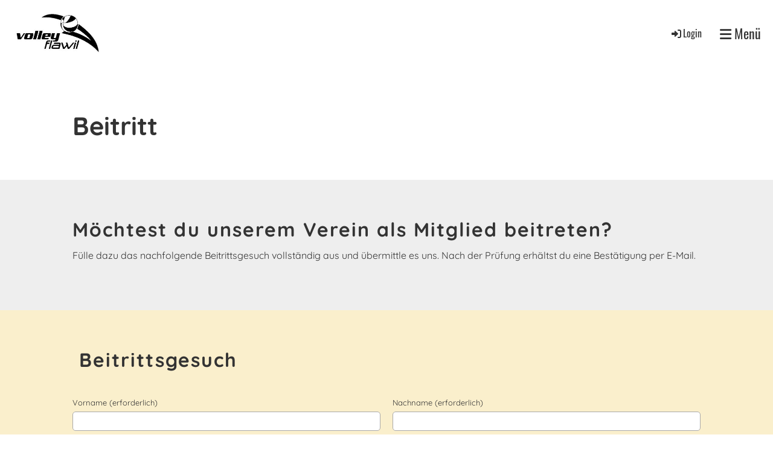

--- FILE ---
content_type: text/html;charset=UTF-8
request_url: https://volleyflawil.ch/verein/beitritt
body_size: 4681
content:
<!DOCTYPE html>
<html lang="de">
<head>
<base href="/clubdesk/"/>


    <meta http-equiv="content-type" content="text/html; charset=UTF-8">
    <meta name="viewport" content="width=device-width, initial-scale=1">

    <title>Beitritt - Verein - Volley Flawil</title>
    <link rel="icon" href="fileservlet?type=image&amp;id=1000166&amp;s=djEtwA9MzVtJ8s46JJW2-v76GMINi1Qdipxl0v1o2iffcIQ=">
<link rel="apple-touch-icon" href="fileservlet?type=image&amp;id=1000166&amp;s=djEtwA9MzVtJ8s46JJW2-v76GMINi1Qdipxl0v1o2iffcIQ=">
<meta name="msapplication-square150x150logo" content="fileservlet?type=image&amp;id=1000166&amp;s=djEtwA9MzVtJ8s46JJW2-v76GMINi1Qdipxl0v1o2iffcIQ=">
<meta name="msapplication-square310x310logo" content="fileservlet?type=image&amp;id=1000166&amp;s=djEtwA9MzVtJ8s46JJW2-v76GMINi1Qdipxl0v1o2iffcIQ=">
<meta name="msapplication-square70x70logo" content="fileservlet?type=image&amp;id=1000166&amp;s=djEtwA9MzVtJ8s46JJW2-v76GMINi1Qdipxl0v1o2iffcIQ=">
<meta name="msapplication-wide310x150logo" content="fileservlet?type=image&amp;id=1000166&amp;s=djEtwA9MzVtJ8s46JJW2-v76GMINi1Qdipxl0v1o2iffcIQ=">
<link rel="stylesheet" type="text/css" media="all" href="v_4.5.13/shared/css/normalize.css"/>
<link rel="stylesheet" type="text/css" media="all" href="v_4.5.13/shared/css/layout.css"/>
<link rel="stylesheet" type="text/css" media="all" href="v_4.5.13/shared/css/tinyMceContent.css"/>
<link rel="stylesheet" type="text/css" media="all" href="v_4.5.13/webpage/css/admin.css"/>
<link rel="stylesheet" type="text/css" media="all" href="/clubdesk/webpage/fontawesome_6_1_1/css/all.min.css"/>
<link rel="stylesheet" type="text/css" media="all" href="/clubdesk/webpage/lightbox/featherlight-1.7.13.min.css"/>
<link rel="stylesheet" type="text/css" media="all" href="/clubdesk/webpage/aos/aos-2.3.2.css"/>
<link rel="stylesheet" type="text/css" media="all" href="/clubdesk/webpage/owl/css/owl.carousel-2.3.4.min.css"/>
<link rel="stylesheet" type="text/css" media="all" href="/clubdesk/webpage/owl/css/owl.theme.default-2.3.4.min.css"/>
<link rel="stylesheet" type="text/css" media="all" href="/clubdesk/webpage/owl/css/animate-1.0.css"/>
<link rel="stylesheet" type="text/css" media="all" href="v_4.5.13/content.css?v=1645280697595"/>
<link rel="stylesheet" type="text/css" media="all" href="v_4.5.13/shared/css/altcha-cd.css"/>
<script type="text/javascript" src="v_4.5.13/webpage/jquery_3_6_0/jquery-3.6.0.min.js"></script><script async defer src="v_4.5.13/shared/scripts/altcha_2_0_1/altcha.i18n.js" type="module"></script>
    <link rel="stylesheet" href="/clubdesk/webpage/cookieconsent/cookieconsent-3.1.1.min.css">
<link rel="stylesheet" href="genwwwfiles/page.css?v=1645280697595">

<link rel="stylesheet" href="wwwfiles/custom.css?v=" />


</head>
<body class="cd-header-empty cd-footer-empty cd-sidebar-empty">


<nav>
    <a href="javascript:void(0);" onclick="if (!window.location.hash) { window.location.href='/verein/beitritt#cd-page-content'; const target = document.getElementById('cd-page-content'); let nav = document.getElementById('cd-navigation-element'); const y = target.getBoundingClientRect().top + window.scrollY - nav.offsetHeight; window.scrollTo({ top: y, behavior: 'auto' }); } else { window.location.href=window.location.href; }"onkeyup="if(event.key === 'Enter') { event.preventDefault(); this.click(); }" class="cd-skip-link" tabindex="0">Direkt zum Hauptinhalt springen</a>

    <div class="cd-navigation-bar-container" id="cd-navigation-element">
        <div class="cd-navigation-bar">
            <div class="cd-navigation-bar-content">
                <div class="cd-club-logo-and-name">
<a class="cd-club-logo-link" href="/willkommen"><img class="cd-club-logo" src="fileservlet?type&#61;image&amp;id&#61;1000008&amp;s&#61;djEtDmYOVeOkWRpQTnEwZa-zDHtzeEh3SAnUQPxfW0Wn0Bk&#61;&amp;imageFormat&#61;_512x512" alt="Logo der Webseite"></a>

</div>

                <div class="cd-filler"></div>
                <div class="cd-login-link-desktop">
    <a class="cd-link-login" href="/verein/beitritt?action=login"><i style="padding: 3px;" class="fas fa-sign-in-alt"></i>Login</a>
</div>
                <a class="cd-megamenu-button" href="javascript:void(0)">
    <i class="fas fa-bars"></i> Menü
</a>
            </div>
            <div class="scroll-offset-desktop scroll-offset-mobile">
            <div class="cd-megamenu-container cd-menu">
    <div class="cd-megamenu">
        <div class="cd-megamenu-content">
            <div class="cd-menu-level-1">
                <ul>
                        <li>
                            <a href="/willkommen"  data-id="_0" data-parent-id="" class="cd-menu-item  ">Willkommen</a>
                        </li>
                        <li>
                            <a href="/teams"  data-id="_1" data-parent-id="" class="cd-menu-item  ">Teams</a>
                                <div class="cd-menu-level-2">
                                    <ul>
                                            <li>
                                                <a href="/teams/jugendliche"  data-id="_1_0" data-parent-id="_1" class="cd-menu-item  ">Jugendliche</a>
                                                    <div class="cd-menu-level-3">
                                                        <ul>
                                                                <li>
                                                                    <a href="/teams/jugendliche/kidsvolley"  data-id="_1_0_0" data-parent-id="_1_0" class="cd-menu-item  ">Kids Volley</a>
                                                                </li>
                                                                <li>
                                                                    <a href="/teams/jugendliche/herren_u16"  data-id="_1_0_1" data-parent-id="_1_0" class="cd-menu-item  ">Herren U16</a>
                                                                </li>
                                                                <li>
                                                                    <a href="/teams/jugendliche/herren_u18"  data-id="_1_0_2" data-parent-id="_1_0" class="cd-menu-item  ">Herren U18</a>
                                                                </li>
                                                                <li>
                                                                    <a href="/teams/jugendliche/damen_u16"  data-id="_1_0_3" data-parent-id="_1_0" class="cd-menu-item  ">Damen U16</a>
                                                                </li>
                                                                <li>
                                                                    <a href="/teams/jugendliche/damen_u18"  data-id="_1_0_4" data-parent-id="_1_0" class="cd-menu-item  ">Damen U18</a>
                                                                </li>
                                                                <li>
                                                                    <a href="/teams/jugendliche/mixed_u14"  data-id="_1_0_5" data-parent-id="_1_0" class="cd-menu-item  ">Mixed U14</a>
                                                                </li>
                                                        </ul>
                                                    </div>
                                            </li>
                                            <li>
                                                <a href="/teams/erwachsene"  data-id="_1_1" data-parent-id="_1" class="cd-menu-item  ">Erwachsene</a>
                                                    <div class="cd-menu-level-3">
                                                        <ul>
                                                                <li>
                                                                    <a href="/teams/erwachsene/herren_1"  data-id="_1_1_0" data-parent-id="_1_1" class="cd-menu-item  ">Herren 1</a>
                                                                </li>
                                                                <li>
                                                                    <a href="/teams/erwachsene/mixed_1"  data-id="_1_1_1" data-parent-id="_1_1" class="cd-menu-item  ">Mixed 1</a>
                                                                </li>
                                                                <li>
                                                                    <a href="/teams/erwachsene/mixed_2"  data-id="_1_1_2" data-parent-id="_1_1" class="cd-menu-item  ">Mixed 2</a>
                                                                </li>
                                                        </ul>
                                                    </div>
                                            </li>
                                    </ul>
                                </div>
                        </li>
                        <li>
                            <a href="/probetraining"  data-id="_2" data-parent-id="" class="cd-menu-item  ">Probetraining</a>
                        </li>
                        <li>
                            <a href="/verein"  data-id="_3" data-parent-id="" class="cd-menu-item  cd-menu-selected">Verein</a>
                                <div class="cd-menu-level-2">
                                    <ul>
                                            <li>
                                                <a href="/verein/ueber_uns"  data-id="_3_0" data-parent-id="_3" class="cd-menu-item  ">Über uns</a>
                                            </li>
                                            <li>
                                                <a href="/verein/beitritt"  data-id="_3_1" data-parent-id="_3" class="cd-menu-item cd-menu-active cd-menu-selected">Beitritt</a>
                                            </li>
                                            <li>
                                                <a href="/verein/statuten"  data-id="_3_2" data-parent-id="_3" class="cd-menu-item  ">Statuten</a>
                                            </li>
                                            <li>
                                                <a href="/verein/mitgliederbeitraege"  data-id="_3_3" data-parent-id="_3" class="cd-menu-item  ">Mitgliederbeiträge</a>
                                            </li>
                                            <li>
                                                <a href="/verein/vereinskleider"  data-id="_3_4" data-parent-id="_3" class="cd-menu-item  ">Vereinskleider</a>
                                            </li>
                                    </ul>
                                </div>
                        </li>
                        <li>
                            <a href="/kontakt"  data-id="_4" data-parent-id="" class="cd-menu-item  ">Kontakt</a>
                        </li>
                </ul>
            </div>
        </div>
    </div>
</div>
            </div>
        </div>
    </div>
</nav>

<div class="main cd-light">

        <div tabindex="0" class="cd-totop-button" onclick="topFunction()"
         onkeyup="if(event.key === 'Enter') { topFunction(); }">
        <i class="fas fa-chevron-up"></i>
    </div>


    <header class="header-wrapper">
    
    </header>


<main class="content-wrapper" tabindex="-1" id="cd-page-content" >
<div class="cd-content "><div aria-labelledby="block_1000150_title" id='section_1000046' class='cd-section' debug-label='1000046' style=''>
<span class='cd-backgroundPane' style='display: block; position: absolute; overflow: hidden;top: 0px;left: 0px;bottom: 0px;right: 0px;'>
</span>
<div class='cd-section-content'><div class="cd-row">

    <div class="cd-col m12">
        <div data-block-type="24" class="cd-block"
     debug-label="TitleBlock:1000150"
     id="block_1000150" 
     style="" >

    <div class="cd-block-content" id="block_1000150_content"
         style="">
        <h1 id="block_1000150_title">Beitritt</h1></div>
    </div>
</div>
    </div>

</div>
</div>
<div id='section_1000050' class='cd-section cd-light' debug-label='1000050' style=''>
<span class='cd-backgroundPane' style='display: block; position: absolute; overflow: hidden;top: 0px;left: 0px;bottom: 0px;right: 0px;background-color: rgba(238,238,238,1);'>
</span>
<div class='cd-section-content'><div class="cd-row">

    <div class="cd-col m12">
        <div data-block-type="0" class="cd-block"
     debug-label="TextBlock:1000154"
     id="block_1000154" 
     style="" >

    <div class="cd-block-content" id="block_1000154_content"
         style="">
        <h2>M&ouml;chtest du unserem Verein als Mitglied beitreten?</h2>
<p>F&uuml;lle dazu das nachfolgende Beitrittsgesuch vollst&auml;ndig aus und &uuml;bermittle es uns. Nach der Pr&uuml;fung erh&auml;ltst du eine Best&auml;tigung per E-Mail.</p></div>
    </div>
</div>
    </div>

<div class="cd-row">

    <div class="cd-col m12">
        <div data-block-type="0" class="cd-block"
     debug-label="TextBlock:1000299"
     id="block_1000299" 
     style="" >

    <div class="cd-block-content" id="block_1000299_content"
         style="">
        </div>
    </div>
</div>
    </div>

</div>
</div>
<div aria-labelledby="block_1000296_title" id='section_1000049' class='cd-section cd-light' debug-label='1000049' style=''>
<span class='cd-backgroundPane' style='display: block; position: absolute; overflow: hidden;top: 0px;left: 0px;bottom: 0px;right: 0px;background-color: rgba(250,239,204,1);'>
</span>
<div class='cd-section-content'><div class="cd-row">

    <div class="cd-col m12">
        <div data-block-type="24" class="cd-block"
     debug-label="TitleBlock:1000296"
     id="block_1000296" 
     style="" >

    <div class="cd-block-content" id="block_1000296_content"
         style="">
        <h2 id="block_1000296_title">&nbsp;Beitrittsgesuch</h2></div>
    </div>
</div>
    </div>

<div class="cd-row">

    <div class="cd-col m12">
        <div data-block-type="9" class="cd-block"
     debug-label="FormBlock:1000153"
     id="block_1000153" 
     style="" >

    <div class="cd-block-content" id="block_1000153_content"
         style="">
        <span class="cd-back-anchor" id="formblock-1000153"></span>
<form method="post" action="/verein/beitritt#formblock-1000153" accept-charset="UTF-8">
    <input type="hidden" name="1000153">
    <input type="hidden" name="1000153_col_024"
           value="query">
    <script>
      setInterval(function () {
        $("input[name='1000153_col_024']").val(
            "1000153_val_024");
      }, 3000);
    </script>
    <altcha-widget hidden strings="{&quot;waitAlert&quot;: &quot;Bitte warten Sie, bis die Sicherheitsüberprüfung abgeschlossen ist.&quot;}" id='altcha' auto='onload' floating='auto' floatinganchor='#submit_1000153' challengeurl='altcha?ts=1769550030356'></altcha-widget><noscript>
<div id="javascriptWarning" style="padding: 1em 0 1em;">
<i class="fa-solid fa-triangle-exclamation"></i>&nbsp;Dieses Formular benötigt Javascript, um korrekt zu funktionieren. Bitte aktivieren Sie Javascript in den Einstellungen Ihres Browsers.</div>
</noscript>	<div class="cd-form-row">
		<div class="cd-form-item">
			<label for="col_1" class="cd-data-label">Vorname (erforderlich)</label>
			<input class="cd-data-formfield " type="text" id="col_1" name="1000153_col_1" value=""  required >
		</div>
		<div class="cd-filler"></div>
		<div class="cd-form-item">
			<label for="col_2" class="cd-data-label">Nachname (erforderlich)</label>
			<input class="cd-data-formfield " type="text" id="col_2" name="1000153_col_2" value=""  required >
		</div>
	</div>
	<div class="cd-form-row-hp">
		<div class="cd-form-item">
			<input class="form-textfield mandatory-field" type="text" style="width:100%;" name="079_col_023" value="">
		</div>
	</div>
	<div class="cd-form-row">
		<div class="cd-form-item">
			<label for="attr_1645377674712" class="cd-data-label">Geburtsdatum (erforderlich)</label>
			<input class="cd-data-formfield " id="attr_1645377674712" type="date" name="1000153_attr_1645377674712" value=""  required >
		</div>
		<div class="cd-filler"></div>
		<div class="cd-form-item">
			<label for="attr_1645377493123" class="cd-data-label">Geschlecht (erforderlich)</label>
			<select class="cd-data-formfield " name="1000153_attr_1645377493123" size="1"  required ><option selected></option><option value="m&auml;nnlich">m&auml;nnlich</option><option value="weiblich">weiblich</option></select>
		</div>
	</div>
	<div class="cd-form-item-row">
		<label for="attr_1645377530233" class="cd-data-label">Strasse/Nr. (erforderlich)</label>
		<input class="cd-data-formfield " type="text" id="attr_1645377530233" name="1000153_attr_1645377530233" value=""  required >
	</div>
	<div class="cd-form-item-row">
		<label for="attr_1645377562167" class="cd-data-label">PLZ/Ort (erforderlich)</label>
		<input class="cd-data-formfield " type="text" id="attr_1645377562167" name="1000153_attr_1645377562167" value=""  required >
	</div>
	<div class="cd-form-row">
		<div class="cd-form-item">
			<label for="attr_1764148280717" class="cd-data-label">E-Mail eines Elternteils (bei Minderj&auml;hrigen erforderlich)</label>
			<input class="cd-data-formfield " type="email" id="attr_1764148280717" name="1000153_attr_1764148280717" value="" >
		</div>
		<div class="cd-filler"></div>
		<div class="cd-form-item">
			<label for="col_3" class="cd-data-label">E-Mail Spieler/-in (sofern vorhanden)</label>
			<input class="cd-data-formfield " type="email" id="col_3" name="1000153_col_3" value="" >
		</div>
	</div>
	<div class="cd-form-row">
		<div class="cd-form-item">
			<label for="attr_1645656330448" class="cd-data-label">Mobiltelefon eines Elternteils (bei Minderj&auml;hrigen erforderlich)</label>
			<input class="cd-data-formfield " type="text" id="attr_1645656330448" name="1000153_attr_1645656330448" value="" >
		</div>
		<div class="cd-filler"></div>
		<div class="cd-form-item">
			<label for="attr_1764148357294" class="cd-data-label">Mobiltelefon Spieler/-in (sofern vorhanden)</label>
			<input class="cd-data-formfield " type="text" id="attr_1764148357294" name="1000153_attr_1764148357294" value="" >
		</div>
	</div>
	<div class="cd-form-row">
		<div class="cd-form-item">
			<label for="attr_1763562439994" class="cd-data-label">Trainingsgruppe</label>
			<select class="cd-data-formfield " name="1000153_attr_1763562439994" size="1" ><option selected></option><option value="Kids Volley">Kids Volley</option><option value="Mixed U14">Mixed U14</option><option value="Herren U16">Herren U16</option><option value="Damen U16">Damen U16</option><option value="Herren U18">Herren U18</option><option value="Damen U18">Damen U18</option><option value="Herren 1">Herren 1</option><option value="Mixed 1">Mixed 1</option><option value="Mixed 2">Mixed 2</option></select>
		</div>
		<div class="cd-filler"></div>
		<div class="cd-form-item">
			<label for="attr_1645377615405" class="cd-data-label">AHV-Nr. (siehe Krankenkassenkarte/Angabe nur bei Junior/innen n&ouml;tig)</label>
			<input class="cd-data-formfield " type="text" id="attr_1645377615405" name="1000153_attr_1645377615405" value="" >
		</div>
	</div>
	<div class="cd-form-row">
		<div class="cd-form-item">
			<label for="attr_1646982220484" class="cd-data-label">Nationalit&auml;t (Angabe nur bei Junior/innen n&ouml;tig)</label>
			<input class="cd-data-formfield " type="text" id="attr_1646982220484" name="1000153_attr_1646982220484" value="" >
		</div>
	</div>
	<div class="cd-form-item-row">
		<label for="col_4" class="cd-data-label">Bemerkungen</label>
		<textarea class="cd-data-formfield " id="col_4" name="1000153_col_4" ></textarea>
	</div>
	<div class="cd-form-item-row">
		<label for="attr_1645377883888_box" class="cd-data-label"></label>
		<div id="attr_1645377883888" class="cd-form-checkbox-container cd-mandatory-field placeholder_attr_1645377883888">
			<input class="" type="checkbox" name="1000153_attr_1645377883888" value="Ja" id="attr_1645377883888_box"  required >
			<span>Ich trete in den Verein Volley Flawil ein. Der Austritt aus dem Verein erfolgt jeweils auf Ende des Vereinsjahres (31. Dezember). Im Falle eines Austritts informiere ich den Vorstand schriftlich (info@volleyflawil.ch) mindestens zwei Wochen vor Ende des Vereinsjahres. Die Statuten habe ich zur Kenntnis genommen. Zusätzlich bei Minderjährigen: Die Erziehungsberechtigten sind mit dem Vereinsbeitritt einverstanden.</span>
		</div>
	</div>
	
	<div class="cd-form-submit-row">
		<input type="submit" id="submit_1000153"  value="Senden" class="cd-button cd-button-primary">
	</div>
</form></div>
    </div>
</div>
    </div>

</div>
</div>
</div>
</main>

<footer>
    
</footer>
</div>
<script type="text/javascript" src="webpage/lightbox/featherlight-1.7.13.min.js"></script>
<script type="text/javascript" src="webpage/aos/aos-2.3.2.js"></script>
<script type="text/javascript" src="webpage/aos/aos-init-2.3.2.js"></script>
<script type="text/javascript" src="webpage/lightbox/featherlight-1.7.13.min.js"></script>
<script type="text/javascript" src="webpage/owl/owl.carousel-2.3.4-cd.js"></script>
<script type="text/javascript" src="webpage/fixes/ofi.js"></script>
<script type="text/javascript" src="webpage/fixes/captions.js"></script>
<script type="text/javascript">
objectFitImages('.cd-image-content img');
adjustCaptionContainer();
</script>
<script>  window.addEventListener('load', (event) => {
    let altchaWidgets = document.querySelectorAll('altcha-widget');
    if (!altchaWidgets || altchaWidgets.length == 0) {
      return;
    }
    for (var i = 0; i < altchaWidgets.length; i++) {
      let altchaWidget = altchaWidgets[i];
      let anchor = document.querySelector(altchaWidget.floatinganchor);
      anchor.addEventListener('mouseenter', function() { if (altchaWidget.getState() === 'verifying') { altchaWidget.removeAttribute('hidden'); } });
      anchor.addEventListener('mouseleave', function() { altchaWidget.setAttribute('hidden', 'true'); });
      altchaWidget.addEventListener('statechange', (ev) => {
        if (ev.detail.state === 'error') {
          altchaWidget.removeAttribute('hidden');
        }
      });
    }
  });
</script>

<script src="/clubdesk/webpage/cookieconsent/cookieconsent-3.1.1.min.js" type="text/javascript"></script>
<script src="genwwwfiles/page.js?v=1645280697595" type="text/javascript"></script>


</body>
</html>